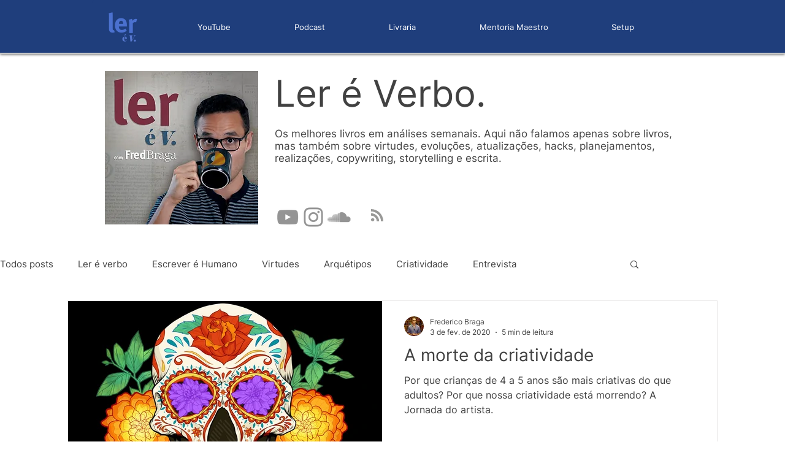

--- FILE ---
content_type: text/html; charset=utf-8
request_url: https://www.google.com/recaptcha/api2/aframe
body_size: 269
content:
<!DOCTYPE HTML><html><head><meta http-equiv="content-type" content="text/html; charset=UTF-8"></head><body><script nonce="JkyOIp_NUQTkN8Gm8HUTqw">/** Anti-fraud and anti-abuse applications only. See google.com/recaptcha */ try{var clients={'sodar':'https://pagead2.googlesyndication.com/pagead/sodar?'};window.addEventListener("message",function(a){try{if(a.source===window.parent){var b=JSON.parse(a.data);var c=clients[b['id']];if(c){var d=document.createElement('img');d.src=c+b['params']+'&rc='+(localStorage.getItem("rc::a")?sessionStorage.getItem("rc::b"):"");window.document.body.appendChild(d);sessionStorage.setItem("rc::e",parseInt(sessionStorage.getItem("rc::e")||0)+1);localStorage.setItem("rc::h",'1768743605585');}}}catch(b){}});window.parent.postMessage("_grecaptcha_ready", "*");}catch(b){}</script></body></html>